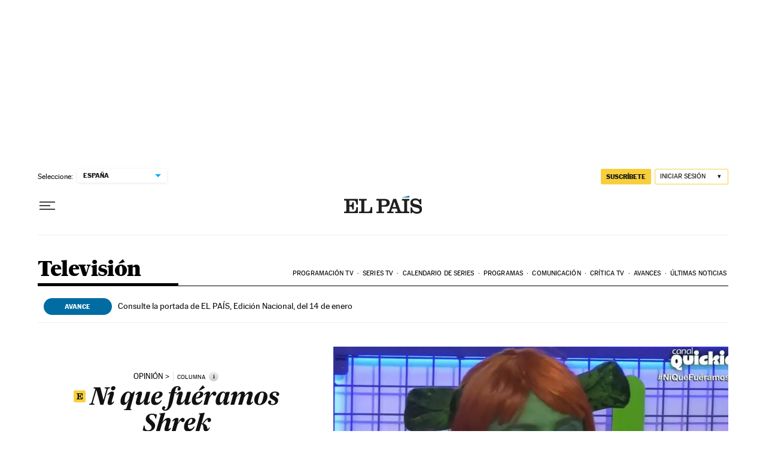

--- FILE ---
content_type: application/javascript; charset=utf-8
request_url: https://fundingchoicesmessages.google.com/f/AGSKWxXRr9ghCk1jpRTERQjg_9_Wzdsoc8XTbjV1ftuNE6_segOhdjhFOlJ8FXPX-2klkdJjvo2VpIFBhfV74WJauStc9Ogl1zeXkpCaLeX3vbXw64RtXH_6gwIavj3m2XlgctZ5Hf-WL7-hwSeNl2-ZQUkFt3lPUX-jDUSjrsAVrRRfgw3QkL941Autjmqg/_/intermediate-ad-/banners/160/ad_renderv4_/ads-300-/promotions/ads?
body_size: -1291
content:
window['f58e2941-59d0-463f-bc26-f74296531c57'] = true;

--- FILE ---
content_type: application/javascript; charset=UTF-8
request_url: https://el-pais-1.disqus.com/count-data.js?1=5NWJE4DTKFBQJHNNQWCB2E6BM4&_=1768356221946
body_size: 234
content:
var DISQUSWIDGETS;

if (typeof DISQUSWIDGETS != 'undefined') {
    DISQUSWIDGETS.displayCount({"text":{"and":"y","comments":{"zero":"0 ","multiple":"{num} ","one":"1 "}},"counts":[{"id":"5NWJE4DTKFBQJHNNQWCB2E6BM4","comments":3}]});
}

--- FILE ---
content_type: application/javascript; charset=UTF-8
request_url: https://el-pais-1.disqus.com/count-data.js?1=5NWJE4DTKFBQJHNNQWCB2E6BM4
body_size: 234
content:
var DISQUSWIDGETS;

if (typeof DISQUSWIDGETS != 'undefined') {
    DISQUSWIDGETS.displayCount({"text":{"and":"y","comments":{"zero":"0 ","multiple":"{num} ","one":"1 "}},"counts":[{"id":"5NWJE4DTKFBQJHNNQWCB2E6BM4","comments":3}]});
}

--- FILE ---
content_type: application/javascript; charset=utf-8
request_url: https://fundingchoicesmessages.google.com/f/AGSKWxVVbZerfctFPb5jaYVPc2bMc0ey8B5iEyOTmPUTueFAV7DoH4jjKJEJMBK0mREX20mFLgRCKqbZd9kgL498-PDJfBOUvXbjzQhLLmzrUjaZjd265AJGxyD4XItlJi20IpEnEVU=?fccs=W251bGwsbnVsbCxudWxsLG51bGwsbnVsbCxudWxsLFsxNzY4MzU2MjIyLDYyNDAwMDAwMF0sbnVsbCxudWxsLG51bGwsW251bGwsWzcsNl0sbnVsbCxudWxsLG51bGwsbnVsbCxudWxsLG51bGwsbnVsbCxudWxsLG51bGwsM10sImh0dHBzOi8vZWxwYWlzLmNvbS90ZWxldmlzaW9uLzIwMjQtMDctMjMvbmktcXVlLWZ1ZXJhbW9zLXNocmVrLmh0bWwiLG51bGwsW1s4LCJHUDJhalpYUUFnYyJdLFs5LCJlbi1VUyJdLFsxNiwiWzEsMSwxXSJdLFsxOSwiMiJdLFsxNywiWzBdIl0sWzI0LCIiXSxbMjksImZhbHNlIl1dXQ
body_size: 106
content:
if (typeof __googlefc.fcKernelManager.run === 'function') {"use strict";this.default_ContributorServingResponseClientJs=this.default_ContributorServingResponseClientJs||{};(function(_){var window=this;
try{
var np=function(a){this.A=_.t(a)};_.u(np,_.J);var op=function(a){this.A=_.t(a)};_.u(op,_.J);op.prototype.getWhitelistStatus=function(){return _.F(this,2)};var pp=function(a){this.A=_.t(a)};_.u(pp,_.J);var qp=_.Zc(pp),rp=function(a,b,c){this.B=a;this.j=_.A(b,np,1);this.l=_.A(b,_.Nk,3);this.F=_.A(b,op,4);a=this.B.location.hostname;this.D=_.Dg(this.j,2)&&_.O(this.j,2)!==""?_.O(this.j,2):a;a=new _.Og(_.Ok(this.l));this.C=new _.bh(_.q.document,this.D,a);this.console=null;this.o=new _.jp(this.B,c,a)};
rp.prototype.run=function(){if(_.O(this.j,3)){var a=this.C,b=_.O(this.j,3),c=_.dh(a),d=new _.Ug;b=_.fg(d,1,b);c=_.C(c,1,b);_.hh(a,c)}else _.eh(this.C,"FCNEC");_.lp(this.o,_.A(this.l,_.Ae,1),this.l.getDefaultConsentRevocationText(),this.l.getDefaultConsentRevocationCloseText(),this.l.getDefaultConsentRevocationAttestationText(),this.D);_.mp(this.o,_.F(this.F,1),this.F.getWhitelistStatus());var e;a=(e=this.B.googlefc)==null?void 0:e.__executeManualDeployment;a!==void 0&&typeof a==="function"&&_.Qo(this.o.G,
"manualDeploymentApi")};var sp=function(){};sp.prototype.run=function(a,b,c){var d;return _.v(function(e){d=qp(b);(new rp(a,d,c)).run();return e.return({})})};_.Rk(7,new sp);
}catch(e){_._DumpException(e)}
}).call(this,this.default_ContributorServingResponseClientJs);
// Google Inc.

//# sourceURL=/_/mss/boq-content-ads-contributor/_/js/k=boq-content-ads-contributor.ContributorServingResponseClientJs.en_US.GP2ajZXQAgc.es5.O/d=1/exm=ad_blocking_detection_executable,kernel_loader,loader_js_executable/ed=1/rs=AJlcJMwxu1KDYCo_MT4gCPaAdBlhVAdLlg/m=cookie_refresh_executable
__googlefc.fcKernelManager.run('\x5b\x5b\x5b7,\x22\x5b\x5bnull,\\\x22elpais.com\\\x22,\\\x22AKsRol94dwmEj_z-Cgr2IiyWKimf_JwX5K8iM_4xMO5AUTRY255yzBvkCp_aD7nhLf9JgnN3qswNsNZeRWybP1mYtU4-BiJ0en58kAsHFCLcEaXw45V8cPANV6-mqqUkxrlH81p4QJtTa1ON3u1fpHBFfanjtoqA1g\\\\u003d\\\\u003d\\\x22\x5d,null,\x5b\x5bnull,null,null,\\\x22https:\/\/fundingchoicesmessages.google.com\/f\/AGSKWxWxIo1x8z7bbz3xZUR0i0JWuT-sBaVFEw80H6RoUO1qBNtefDvTaQ7nNcJizainIGWiWLkCdHtXrJmt0lFpXjlv1Ky8bxWwa0fwEUM9WO9gGkAMCP6niS5OPYdoGh0yPbYm9jg\\\\u003d\\\x22\x5d,null,null,\x5bnull,null,null,\\\x22https:\/\/fundingchoicesmessages.google.com\/el\/AGSKWxWjuQuTGqp2MQZaqvTywg6zsIbwrKZrOeFJEaQkAQyObhBp2oFDdvO-ttA9AI_E1FfESsBD1JoXRaDXWqBJSn7WJQUJTRTWJikd8xhv6UlMuTkkA65uoRkKQy_yHEpIqg0TUsU\\\\u003d\\\x22\x5d,null,\x5bnull,\x5b7,6\x5d,null,null,null,null,null,null,null,null,null,3\x5d\x5d,\x5b2,1\x5d\x5d\x22\x5d\x5d,\x5bnull,null,null,\x22https:\/\/fundingchoicesmessages.google.com\/f\/AGSKWxXEFuwxF3kPPS6m2wlUeXGBpY6uNJ4Trl3O0ZQp7FuMMtwnWbliLhnHvGN7E1RuM-NRty7BDAR_F1uZ6FHlwyvmYDijwC8n4Bj1mhhWrYHH0rwcP567rl5nV-JhHWHl0qwGXN0\\u003d\x22\x5d\x5d');}